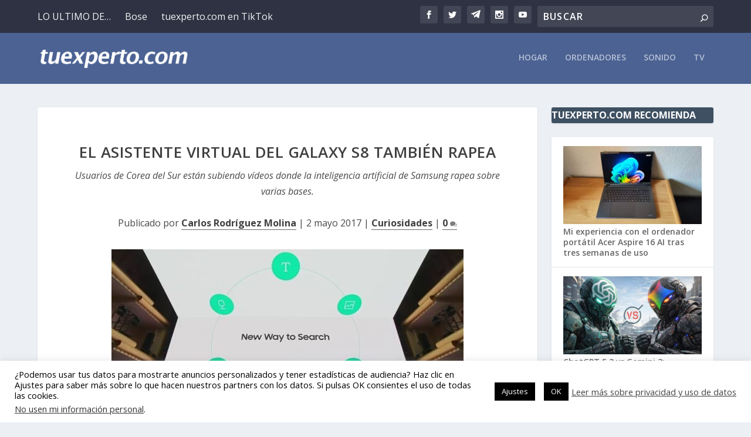

--- FILE ---
content_type: text/html; charset=utf-8
request_url: https://www.google.com/recaptcha/api2/aframe
body_size: 268
content:
<!DOCTYPE HTML><html><head><meta http-equiv="content-type" content="text/html; charset=UTF-8"></head><body><script nonce="W5Cfo_v1RWO0Z1VEamPYMA">/** Anti-fraud and anti-abuse applications only. See google.com/recaptcha */ try{var clients={'sodar':'https://pagead2.googlesyndication.com/pagead/sodar?'};window.addEventListener("message",function(a){try{if(a.source===window.parent){var b=JSON.parse(a.data);var c=clients[b['id']];if(c){var d=document.createElement('img');d.src=c+b['params']+'&rc='+(localStorage.getItem("rc::a")?sessionStorage.getItem("rc::b"):"");window.document.body.appendChild(d);sessionStorage.setItem("rc::e",parseInt(sessionStorage.getItem("rc::e")||0)+1);localStorage.setItem("rc::h",'1768381626587');}}}catch(b){}});window.parent.postMessage("_grecaptcha_ready", "*");}catch(b){}</script></body></html>